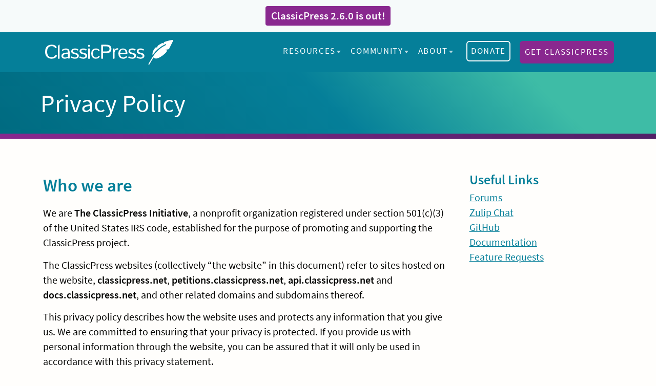

--- FILE ---
content_type: text/html; charset=UTF-8
request_url: https://www.classicpress.net/privacy-policy/
body_size: 10582
content:
<!doctype html><html lang="en-US" prefix="og: http://ogp.me/ns#"><head><meta charset="UTF-8"><meta name="viewport" content="width=device-width, initial-scale=1"><link rel="profile" href="https://gmpg.org/xfn/11"><link rel="preload" href="https://www.classicpress.net/wp-content/themes/classicpress/fonts/source-sans-pro-v12-latin-600.woff2" as="font" type="font/woff2" crossorigin><link rel="preload" href="https://www.classicpress.net/wp-content/themes/classicpress/fonts/source-sans-pro-v12-latin-regular.woff2" as="font" type="font/woff2" crossorigin><link rel="preload" href="https://www.classicpress.net/wp-content/themes/classicpress/fonts/source-sans-pro-v12-latin-italic.woff2" as="font" type="font/woff2" crossorigin><link rel="preload" href="https://www.classicpress.net/wp-content/themes/classicpress/images/logo-white.svg" as="image" type="image/svg+xml"><meta name='robots' content='max-image-preview:large'><title>The ClassicPress Commitment to Protecting Your Privacy</title><meta name="description" content="This privacy policy describes how the website uses and protects any information that you give us. We are committed to ensuring that your privacy is protected."/><meta name="robots" content="follow,index,max-snippet:-1,max-video-preview:-1,max-image-preview:large"/><link rel="canonical" href="https://www.classicpress.net/privacy-policy/" /><meta property="og:locale" content="en_US"><meta property="og:type" content="article"><meta property="og:title" content="The ClassicPress Commitment to Protecting Your Privacy"><meta property="og:description" content="This privacy policy describes how the website uses and protects any information that you give us. We are committed to ensuring that your privacy is protected."><meta property="og:url" content="https://www.classicpress.net/privacy-policy/"><meta property="og:site_name" content="ClassicPress"><meta property="article:published_time" content="2020-09-06T04:47:40-04:00"><meta property="article:modified_time" content="2025-04-13T10:53:01-04:00"><meta property="og:updated_time" content="2025-04-13T10:53:01-04:00"><meta name="twitter:card" content="summary_large_image"><meta name="twitter:title" content="The ClassicPress Commitment to Protecting Your Privacy"><meta name="twitter:description" content="This privacy policy describes how the website uses and protects any information that you give us. We are committed to ensuring that your privacy is protected."><meta name="twitter:site" content="@GetClassicPress"><meta name="twitter:creator" content="@GetClassicPress"> <script type="application/ld+json">[{"@context":"https:\/\/schema.org","@type":"Article","headline":"The ClassicPress Commitment to Protecting Your Privacy","description":"This privacy policy describes how the website uses and protects any information that you give us. We are committed to ensuring that your privacy is protected.","datePublished":"2020-09-06T04:47:40-04:00","dateModified":"2025-04-13T10:53:01-04:00","publisher":{"@type":"Organization","name":"ClassicPress","logo":{"@type":"ImageObject","url":"https:\/\/www.classicpress.net\/wp-content\/uploads\/2019\/05\/icon-gradient.png"}},"mainEntityOfPage":{"@type":"WebPage","@id":"https:\/\/www.classicpress.net\/privacy-policy\/"},"author":{"@type":"Person","name":""}}]</script> <link rel="alternate" type="application/rss+xml" title="ClassicPress &raquo; Feed" href="https://www.classicpress.net/feed/"><link rel="alternate" type="application/rss+xml" title="ClassicPress &raquo; Comments Feed" href="https://www.classicpress.net/comments/feed/"><link data-optimized="1" rel='stylesheet' id='susty-style-css' href='https://www.classicpress.net/wp-content/litespeed/css/5c4e2da4b36b19477afd86bf9ffeb25b.css?ver=13db2' media='all'> <script data-optimized="1" src='https://www.classicpress.net/wp-content/litespeed/js/3e48f058b0e1814fa70975f06d45209b.js?ver=6916b' id='cp-menu-resize-js'></script> <link rel="https://api.w.org/" href="https://www.classicpress.net/wp-json/"><link rel="alternate" type="application/json" href="https://www.classicpress.net/wp-json/wp/v2/pages/3"><meta name="generator" content="WordPress 6.2.8 (compatible; ClassicPress 2.6.0)"><link rel='shortlink' href='https://www.classicpress.net/?p=3'><link rel="alternate" type="application/json+oembed" href="https://www.classicpress.net/wp-json/oembed/1.0/embed?url=https%3A%2F%2Fwww.classicpress.net%2Fprivacy-policy%2F"><link rel="alternate" type="text/xml+oembed" href="https://www.classicpress.net/wp-json/oembed/1.0/embed?url=https%3A%2F%2Fwww.classicpress.net%2Fprivacy-policy%2F&#038;format=xml"><style>.class_gwp_my_template_file {
			cursor:help;
		}</style><link rel="icon" href="https://www.classicpress.net/wp-content/uploads/2019/05/cropped-icon-gradient-150x150.png" sizes="32x32"><link rel="icon" href="https://www.classicpress.net/wp-content/uploads/2019/05/cropped-icon-gradient-200x200.png" sizes="192x192"><link rel="apple-touch-icon" href="https://www.classicpress.net/wp-content/uploads/2019/05/cropped-icon-gradient-200x200.png"><meta name="msapplication-TileImage" content="https://www.classicpress.net/wp-content/uploads/2019/05/cropped-icon-gradient-500x500.png"></head><body class="privacy-policy page-template-default page page-id-3 page-privacy-policy"><div id="page">
<a class="skip-link screen-reader-text" href="#content">Skip to content</a><div class="announcement"><span><strong><a href="https://www.classicpress.net/classicpress-version-2-6-0-is-out/">ClassicPress 2.6.0 is out!</a></strong></span></div><header id="masthead"><div id="inner-header">
<span class="logo" role="banner">
<a href="https://www.classicpress.net/" rel="home">
<img data-lazyloaded="1" src="[data-uri]" data-src="https://www.classicpress.net/wp-content/themes/classicpress/images/logo-white.svg" width="250" alt="ClassicPress logo"><noscript><img src="https://www.classicpress.net/wp-content/themes/classicpress/images/logo-white.svg" width="250" alt="ClassicPress logo"></noscript>
<span class="screen-reader-text">Home</span>
</a>
</span><nav id="site-navigation" class="main-navigation nav--toggle-sub nav--toggle-small" aria-label="Main menu"><div class="menu-mainmenu-container"><ul id="primary-menu" class="menu"><li id="menu-item-881" class="menu-item menu-item-type-post_type menu-item-object-page menu-item-has-children menu-item-881"><a href="https://www.classicpress.net/get-classicpress/">Resources</a><ul class="sub-menu"><li id="menu-item-880" class="menu-item menu-item-type-post_type menu-item-object-page menu-item-880"><a href="https://www.classicpress.net/get-classicpress/">Get ClassicPress</a></li><li id="menu-item-28029" class="menu-item menu-item-type-custom menu-item-object-custom menu-item-28029"><a href="https://directory.classicpress.net/plugins/">Plugins</a></li><li id="menu-item-28030" class="menu-item menu-item-type-custom menu-item-object-custom menu-item-28030"><a href="https://directory.classicpress.net/themes/">Themes</a></li><li id="menu-item-598" class="menu-item menu-item-type-custom menu-item-object-custom menu-item-598"><a target="_blank" rel="noopener" href="https://docs.classicpress.net/">Documentation</a></li><li id="menu-item-28088" class="menu-item menu-item-type-post_type menu-item-object-page menu-item-28088"><a href="https://www.classicpress.net/deprecated-scripts/">Deprecated Scripts</a></li></ul></li><li id="menu-item-600" class="menu-item menu-item-type-post_type menu-item-object-page menu-item-has-children menu-item-600"><a href="https://www.classicpress.net/community/">Community</a><ul class="sub-menu"><li id="menu-item-601" class="menu-item menu-item-type-post_type menu-item-object-page menu-item-601"><a href="https://www.classicpress.net/community/">Get Involved</a></li><li id="menu-item-602" class="menu-item menu-item-type-custom menu-item-object-custom menu-item-602"><a target="_blank" rel="noopener" href="https://forums.classicpress.net">Support Forums</a></li><li id="menu-item-27941" class="menu-item menu-item-type-custom menu-item-object-custom menu-item-27941"><a href="https://www.classicpress.net/join-zulip">Zulip Chat</a></li></ul></li><li id="menu-item-606" class="menu-item menu-item-type-post_type menu-item-object-page menu-item-has-children menu-item-606"><a href="https://www.classicpress.net/about/">About</a><ul class="sub-menu"><li id="menu-item-607" class="menu-item menu-item-type-post_type menu-item-object-page menu-item-607"><a href="https://www.classicpress.net/about/">About ClassicPress</a></li><li id="menu-item-608" class="menu-item menu-item-type-post_type menu-item-object-page menu-item-608"><a href="https://www.classicpress.net/governance/">Our Governance</a></li><li id="menu-item-599" class="menu-item menu-item-type-post_type menu-item-object-page menu-item-599"><a href="https://www.classicpress.net/brand-guidelines/">Brand Guidelines</a></li><li id="menu-item-27996" class="menu-item menu-item-type-custom menu-item-object-custom menu-item-27996"><a href="https://www.classicpress.net/faq/">FAQs</a></li><li id="menu-item-605" class="menu-item menu-item-type-post_type menu-item-object-page menu-item-605"><a href="https://www.classicpress.net/blog/">News</a></li><li id="menu-item-610" class="menu-item menu-item-type-post_type menu-item-object-page menu-item-610"><a href="https://www.classicpress.net/contact/">Contact</a></li></ul></li><li id="menu-item-27942" class="cp-donate menu-item menu-item-type-custom menu-item-object-custom menu-item-27942"><a href="https://www.classicpress.net/donate/">Donate</a></li><li id="menu-item-27997" class="menu-item menu-item-type-post_type menu-item-object-page menu-item-27997"><a href="https://www.classicpress.net/get-classicpress/">Get ClassicPress</a></li></ul></div></nav></div><button id="menu-toggle" class="menu-toggle" type="button" aria-haspopup="true" aria-controls="site-navigation" aria-expanded="false" tabindex="0">
<img data-lazyloaded="1" src="[data-uri]" data-src="https://www.classicpress.net/wp-content/themes/classicpress/images/baseline-menu-24px.svg" alt="Menu" width="32" height="32"><noscript><img src="https://www.classicpress.net/wp-content/themes/classicpress/images/baseline-menu-24px.svg" alt="Menu" width="32" height="32"></noscript>
<span id="menu-toggle-text" class="screen-reader-text">Menu</span>
</button>
<button id="menu-toggle-close" class="menu-toggle close" type="button" aria-haspopup="true" aria-controls="site-navigation" aria-expanded="true" tabindex="0">
<img data-lazyloaded="1" src="[data-uri]" data-src="https://www.classicpress.net/wp-content/themes/classicpress/images/baseline-close-24px.svg" alt="Close menu" width="32" height="32"><noscript><img src="https://www.classicpress.net/wp-content/themes/classicpress/images/baseline-close-24px.svg" alt="Close menu" width="32" height="32"></noscript>
<span id="menu-toggle-close-text" class="menu-toggle-text screen-reader-text">Close menu</span>
</button></header><header id="page-title"><h1>Privacy Policy</h1></header><div id="content" role="main"><div id="primary"><main id="main" class="page-main"><article id="post-3" class="post-3 page type-page status-publish hentry"><div id="page-content"><h2>Who we are</h2><p>We are <strong>The ClassicPress Initiative</strong>, a nonprofit organization registered under section 501(c)(3) of the United States IRS code, established for the purpose of promoting and supporting the ClassicPress project.</p><p>The ClassicPress websites (collectively &#8220;the website&#8221; in this document) refer to sites hosted on the website, <strong>classicpress.net</strong>, <strong>petitions.classicpress.net</strong>, <strong>api.classicpress.net</strong> and <strong>docs.classicpress.net</strong>, and other related domains and subdomains thereof.</p><p>This privacy policy describes how the website uses and protects any information that you give us. We are committed to ensuring that your privacy is protected. If you provide us with personal information through the website, you can be assured that it will only be used in accordance with this privacy statement.</p><h2>ClassicPress User Forum</h2><p>This policy does not cover privacy for <strong>forums.classicpress.net</strong> for which there is a separate policy at <a href="https://forums.classicpress.net/privacy">https://forums.classicpress.net/privacy</a>.</p><h2>Website Visitors</h2><p>Like most website operators, the website collects non-personally-identifying information of the sort that web browsers and servers typically make available, such as the browser type, language preference, referring site, and the date and time of each visitor request. The website&#8217;s purpose in collecting non-personally identifying information is to better understand how visitors use the website. From time to time, the website may release non-personally-identifying information in the aggregate, e.g., by publishing a report on trends in the usage of its website.</p><p>The website also collects potentially personally-identifying information like Internet Protocol (IP) addresses. The website does not use IP addresses to identify its visitors, however, and does not disclose such information, other than under the same circumstances that it uses and discloses personally-identifying information, as described below.</p><h2>Gathering of Personally-Identifying Information</h2><p>Certain visitors to the website choose to interact with the website in ways that require the website to gather personally-identifying information. The amount and type of information that the website gathers depends on the nature of the interaction. For example, when you contact us using our contact for, we ask you to provide a name and email address.</p><p>In each case, the website collects such information only insofar as is necessary or appropriate to fulfill the purpose of the visitor&#8217;s interaction with the website. The website does not disclose personally-identifying information other than as described below.</p><p>All of the information that is collected on the website will be handled in accordance with GDPR legislation.</p><h2>Protection of Certain Personally-Identifying Information</h2><p>The website discloses potentially personally-identifying and personally-identifying information only to certain ClassicPress administrators that (i) need to know that information in order to process it on behalf of ClassicPress or to provide services available through the website, and (ii) that have agreed not to disclose it to others. Some of those ClassicPress administrators may be located outside of your home country; by using the website, you consent to the transfer of such information to them.</p><p>The website will not rent or sell potentially personally-identifying and personally-identifying information to anyone. Other than to ClassicPress administrators, as described above, the website discloses potentially personally-identifying and personally-identifying information only when required to do so by law, if you give permission to have your information shared, or when the website believes in good faith that disclosure is reasonably necessary to protect the property or rights of ClassicPress, third parties, or the public at large.</p><p>If you send us a request (for example via a support email or via one of our feedback mechanisms), we reserve the right to publish it in order to help us clarify or respond to your request or to help us support other users. ClassicPress takes all measures reasonably necessary to protect against the unauthorized access, use, alteration, or destruction of potentially personally-identifying and personally-identifying information.</p><h2>Use of personal information</h2><p>We will not sell or lease your personal information to third parties unless we have your permission or are required by law to do so.</p><p>We would like to send you email marketing communication which may be of interest to you from time to time. If you have consented to marketing, you may opt out later.</p><p>You have a right at any time to stop us from contacting you for marketing purposes. If you no longer wish to be contacted for marketing purposes, please click on the unsubscribe link at the bottom of the email.</p><h2>Legal grounds for processing personal information</h2><p>We rely on one or more of the following processing conditions:</p><ul><li>our legitimate interests in the effective delivery of information and services to you;</li><li>explicit consent that you have given;</li><li>legal obligations.</li></ul><h2>Access to data</h2><p>You have the right to request a copy of the information we hold about you. If you would like a copy of some or all your personal information, please get in touch via our <a href="https://www.classicpress.net/contact/">contact form</a>.</p><h2>Retention of personal information</h2><p>We will retain your personal information on our systems only for as long as we need to, for the success of the ClassicPress open source project and the programs that support the website. We keep contact information (such as mailing list information) until a user unsubscribes or requests that we delete that information from our live systems. If you choose to unsubscribe from a mailing list, we may keep certain limited information about you so that we may honor your request.</p><p>The website will not delete personal data from logs or records necessary to the operation, development, or archives of the ClassicPress open source project.</p><p>When deletion is requested or otherwise required, we will anonymize the data of data subjects and/or remove their information from publicly accessible sites if the deletion of data would break essential systems or damage the logs or records necessary to the operation, development, or archival records of the ClassicPress open source project.</p><p>If you would like to request deletion of your account and associated data, please get in touch via our <a href="https://www.classicpress.net/contact/">contact form</a>.</p><h2>Rights in relation to your information</h2><p>You may have certain rights under data protection law in relation to the personal information we hold about you. In particular, you may have a right to:</p><ul><li>request a copy of personal information we hold about you;</li><li>ask that we update the personal information we hold about you, or independently correct such personal information that you think is incorrect or incomplete;</li><li>ask that we delete personal information that we hold about you from live systems, or restrict the way in which we use such personal information (for information on deletion from archives, see the “Retention of personal information” section);</li><li>object to our processing of your personal information; and/or</li><li>withdraw your consent to our processing of your personal information (to the extent such processing is based on consent and consent is the only permissible basis for processing).</li></ul><p>If you would like to exercise these rights or understand if these rights apply to you, please follow the instructions at the end of this Privacy statement.</p><h2>Third Party Links</h2><p>Our website may contain links to other websites provided by third parties not under our control. When following a link and providing information to a 3rd-party website, please be aware that we are not responsible for the data provided to that third party. This privacy policy only applies to the websites listed at the beginning of this document, so when you visit other websites, even when you click on a link posted on the website, you should read their own privacy policies.</p><h2>Aggregated Statistics</h2><p>The website may collect statistics about the behavior of visitors to its websites. For instance, the website may reveal how many times a particular version of ClassicPress was downloaded or report on which plugins are the most popular, based on data gathered by <code>api-v1.classicpress.net</code>, a web service used by ClassicPress installations. However, the website does not disclose personally-identifying information other than as described in this policy.</p><h2>Cookies</h2><p>Cookies are small pieces of data, stored in text files, that are stored on your computer or other device when websites are loaded in a browser. They are widely used to &#8216;remember&#8217; you and your preferences, either for a single visit (through a &#8216;session cookie&#8217;) or for multiple repeat visits (using a &#8216;persistent cookie&#8217;). They ensure a consistent and efficient experience for visitors, and perform essential functions such as allowing users to register and remain logged in. Cookies may be set by the site that you are visiting (known as &#8216;first party cookies&#8217;), or by third parties, such as those who serve content or analytics services on the website (&#8216;third party cookies&#8217;).</p><h2>Cookies set by ClassicPress</h2><p>We use only a very small number of cookies on our website and these are necessary for technical reasons.</p><p>Listed below are the cookies set by ClassicPress.</p><table style="text-align: left; font-size: 15px;"><thead><tr><th>Cookie</th><th>Duration</th><th>Purpose</th></tr></thead><tbody><tr><th>__cfduid</th><td>30 days</td><td><a href="https://support.cloudflare.com/hc/en-us/articles/200170156-Understanding-the-Cloudflare-Cookies" target="_blank" rel="noopener">Cloudflare</a> &#8211; Necessary for supporting Cloudflare&#8217;s security features.</td></tr></tbody></table><h2>Controlling Cookies</h2><p>Visitors may wish to restrict the use of cookies, or completely prevent them from being set. Most browsers provide for ways to control cookie behavior such as the length of time they are stored &#8211; either through built-in functionality or by utilizing third party plugins.</p><p>To find out more on how to manage and delete cookies, visit <a href="https://www.aboutcookies.org/" target="_blank" rel="noopener">aboutcookies.org</a>. For more details on advertising cookies, and how to manage them, visit <a href="https://youronlinechoices.eu/" target="_blank" rel="noopener">youronlinechoices.eu</a> (EU based), or <a href="http://www.aboutads.info/choices/" target="_blank" rel="noopener">aboutads.info</a> (US based).</p><p>Some specific opt-out programs are available here:</p><p>Google Analytics &#8211; <a href="https://tools.google.com/dlpage/gaoptout" target="_blank" rel="noopener">https://tools.google.com/dlpage/gaoptout</a></p><p>It&#8217;s important to note that restricting or disabling the use of cookies can limit the functionality of sites, or prevent them from working correctly at all.</p><h2>Privacy Policy Changes</h2><p>Although most changes are likely to be minor, the website may change its Privacy Policy from time to time, and at the sole discretion of ClassicPress. Your continued use of this site after any change in this Privacy Policy will constitute your acceptance of such change.</p><h2>Contact</h2><p>Please contact us if you have any questions about our privacy policy or information we hold about you via our <a href="https://www.classicpress.net/contact/">contact form</a>.</p></div></article></main><aside id="sidebar" class="sidebar" role="complementary" aria-labelledby="sidebar-header"><h2 id="sidebar-header" class="screen-reader-text">
Sidebar</h2><div class="widget_text widget-container"><h3>Useful Links</h3><div class="textwidget custom-html-widget"><a href="https://forums.classicpress.net/">Forums</a><br>
<a href="https://www.classicpress.net/join-zulip/">Zulip Chat</a><br>
<a href="https://github.com/ClassicPress/ClassicPress">GitHub</a><br>
<a href="https://docs.classicpress.net/">Documentation</a><br>
<a href="https://github.com/ClassicPress/ClassicPress/issues/new?assignees=&labels=type%3A+feature+request%2Cstatus%3A+needs+triage&projects=&template=feature_request.yml&title=%F0%9F%92%A1+">Feature Requests</a></div></div></aside></div></div><footer id="colophon"><div class="classic"><div class="footerleft">
<a id="footer-logo" href="https://www.classicpress.net"><img data-lazyloaded="1" src="[data-uri]" data-src="https://www.classicpress.net/wp-content/themes/classicpress/images/classicpress-logo-feather-white.svg" alt="ClassicPress feather logo" width="90"><noscript><img src="https://www.classicpress.net/wp-content/themes/classicpress/images/classicpress-logo-feather-white.svg" alt="ClassicPress feather logo" width="90"></noscript></a><div class="registration"><p>The ClassicPress project is under the direction of The ClassicPress Initiative, a nonprofit organization registered under section 501(c)(3) of the United States IRS code.</p><ul class="social-menu"><li><a href="https://forums.classicpress.net/" target="_blank" title="Forums" rel="noreferrer noopener"><i class="cpicon-discourse"></i><span class="screen-reader-text">Support forums</span></a></li><li><a href="https://classicpress.zulipchat.com/register/" target="_blank" title="Zulip" rel="noreferrer noopener"><i class="cpicon-zulip"></i><span class="screen-reader-text">Join on Zulip Chat</span></a></li><li><a href="https://github.com/ClassicPress" target="_blank" title="GitHub" rel="noreferrer noopener"><i class="cpicon-github"></i><span class="screen-reader-text">Visit GitHub</span></a></li><li><a href="https://twitter.com/GetClassicPress" target="_blank" title="Twitter" rel="noreferrer noopener"><i class="cpicon-twitter"></i><span class="screen-reader-text">Follow on Twitter</span></a></li><li><a href="https://www.facebook.com/GetClassicPress" target="_blank" title="Facebook" rel="noreferrer noopener"><i class="cpicon-facebook-f"></i><span class="screen-reader-text">Like on Facebook</span></a></li></ul></div></div><div class="footerright"><div class="menu-footermenu-container"><ul id="footmenu" class="nav"><li id="menu-item-644" class="menu-item menu-item-type-post_type menu-item-object-page menu-item-644"><a href="https://www.classicpress.net/contact/">Press Inquiries</a></li><li id="menu-item-645" class="menu-item menu-item-type-custom menu-item-object-custom menu-item-645"><a target="_blank" rel="noopener" href="https://forums.classicpress.net/c/support">Get Support</a></li><li id="menu-item-646" class="menu-item menu-item-type-custom menu-item-object-custom menu-item-646"><a target="_blank" rel="noopener" href="https://classicpress.zulipchat.com/">Chat with us on Zulip</a></li></ul></div></div><div class="footersponsor"><h3>Infrastructure Sponsor</h3><div class="inf_sponsor">
<a href="https://www.litespeedtech.com/" target="_blank" rel="external nofollow sponsored" title="ClassicPress Infrastructure Sponsor"><img data-lazyloaded="1" src="[data-uri]" data-src="https://www.classicpress.net/wp-content/themes/classicpress/images/litespeed-webserver-logo.svg" alt="Litespeed Web Server logo"><noscript><img src="https://www.classicpress.net/wp-content/themes/classicpress/images/litespeed-webserver-logo.svg" alt="Litespeed Web Server logo"></noscript></a></div></div></div></footer><footer id="legal"><div class="cplegal"><div class="cpcopyright"><p>© 2018-2026 ClassicPress. All Rights Reserved.</p></div><div class="cppolicy"><p><a href="https://www.classicpress.net/privacy-policy/">Privacy Policy</a></p></div></div></footer></div> <script data-no-optimize="1">window.lazyLoadOptions=Object.assign({},{threshold:300},window.lazyLoadOptions||{});!function(t,e){"object"==typeof exports&&"undefined"!=typeof module?module.exports=e():"function"==typeof define&&define.amd?define(e):(t="undefined"!=typeof globalThis?globalThis:t||self).LazyLoad=e()}(this,function(){"use strict";function e(){return(e=Object.assign||function(t){for(var e=1;e<arguments.length;e++){var n,a=arguments[e];for(n in a)Object.prototype.hasOwnProperty.call(a,n)&&(t[n]=a[n])}return t}).apply(this,arguments)}function o(t){return e({},at,t)}function l(t,e){return t.getAttribute(gt+e)}function c(t){return l(t,vt)}function s(t,e){return function(t,e,n){e=gt+e;null!==n?t.setAttribute(e,n):t.removeAttribute(e)}(t,vt,e)}function i(t){return s(t,null),0}function r(t){return null===c(t)}function u(t){return c(t)===_t}function d(t,e,n,a){t&&(void 0===a?void 0===n?t(e):t(e,n):t(e,n,a))}function f(t,e){et?t.classList.add(e):t.className+=(t.className?" ":"")+e}function _(t,e){et?t.classList.remove(e):t.className=t.className.replace(new RegExp("(^|\\s+)"+e+"(\\s+|$)")," ").replace(/^\s+/,"").replace(/\s+$/,"")}function g(t){return t.llTempImage}function v(t,e){!e||(e=e._observer)&&e.unobserve(t)}function b(t,e){t&&(t.loadingCount+=e)}function p(t,e){t&&(t.toLoadCount=e)}function n(t){for(var e,n=[],a=0;e=t.children[a];a+=1)"SOURCE"===e.tagName&&n.push(e);return n}function h(t,e){(t=t.parentNode)&&"PICTURE"===t.tagName&&n(t).forEach(e)}function a(t,e){n(t).forEach(e)}function m(t){return!!t[lt]}function E(t){return t[lt]}function I(t){return delete t[lt]}function y(e,t){var n;m(e)||(n={},t.forEach(function(t){n[t]=e.getAttribute(t)}),e[lt]=n)}function L(a,t){var o;m(a)&&(o=E(a),t.forEach(function(t){var e,n;e=a,(t=o[n=t])?e.setAttribute(n,t):e.removeAttribute(n)}))}function k(t,e,n){f(t,e.class_loading),s(t,st),n&&(b(n,1),d(e.callback_loading,t,n))}function A(t,e,n){n&&t.setAttribute(e,n)}function O(t,e){A(t,rt,l(t,e.data_sizes)),A(t,it,l(t,e.data_srcset)),A(t,ot,l(t,e.data_src))}function w(t,e,n){var a=l(t,e.data_bg_multi),o=l(t,e.data_bg_multi_hidpi);(a=nt&&o?o:a)&&(t.style.backgroundImage=a,n=n,f(t=t,(e=e).class_applied),s(t,dt),n&&(e.unobserve_completed&&v(t,e),d(e.callback_applied,t,n)))}function x(t,e){!e||0<e.loadingCount||0<e.toLoadCount||d(t.callback_finish,e)}function M(t,e,n){t.addEventListener(e,n),t.llEvLisnrs[e]=n}function N(t){return!!t.llEvLisnrs}function z(t){if(N(t)){var e,n,a=t.llEvLisnrs;for(e in a){var o=a[e];n=e,o=o,t.removeEventListener(n,o)}delete t.llEvLisnrs}}function C(t,e,n){var a;delete t.llTempImage,b(n,-1),(a=n)&&--a.toLoadCount,_(t,e.class_loading),e.unobserve_completed&&v(t,n)}function R(i,r,c){var l=g(i)||i;N(l)||function(t,e,n){N(t)||(t.llEvLisnrs={});var a="VIDEO"===t.tagName?"loadeddata":"load";M(t,a,e),M(t,"error",n)}(l,function(t){var e,n,a,o;n=r,a=c,o=u(e=i),C(e,n,a),f(e,n.class_loaded),s(e,ut),d(n.callback_loaded,e,a),o||x(n,a),z(l)},function(t){var e,n,a,o;n=r,a=c,o=u(e=i),C(e,n,a),f(e,n.class_error),s(e,ft),d(n.callback_error,e,a),o||x(n,a),z(l)})}function T(t,e,n){var a,o,i,r,c;t.llTempImage=document.createElement("IMG"),R(t,e,n),m(c=t)||(c[lt]={backgroundImage:c.style.backgroundImage}),i=n,r=l(a=t,(o=e).data_bg),c=l(a,o.data_bg_hidpi),(r=nt&&c?c:r)&&(a.style.backgroundImage='url("'.concat(r,'")'),g(a).setAttribute(ot,r),k(a,o,i)),w(t,e,n)}function G(t,e,n){var a;R(t,e,n),a=e,e=n,(t=Et[(n=t).tagName])&&(t(n,a),k(n,a,e))}function D(t,e,n){var a;a=t,(-1<It.indexOf(a.tagName)?G:T)(t,e,n)}function S(t,e,n){var a;t.setAttribute("loading","lazy"),R(t,e,n),a=e,(e=Et[(n=t).tagName])&&e(n,a),s(t,_t)}function V(t){t.removeAttribute(ot),t.removeAttribute(it),t.removeAttribute(rt)}function j(t){h(t,function(t){L(t,mt)}),L(t,mt)}function F(t){var e;(e=yt[t.tagName])?e(t):m(e=t)&&(t=E(e),e.style.backgroundImage=t.backgroundImage)}function P(t,e){var n;F(t),n=e,r(e=t)||u(e)||(_(e,n.class_entered),_(e,n.class_exited),_(e,n.class_applied),_(e,n.class_loading),_(e,n.class_loaded),_(e,n.class_error)),i(t),I(t)}function U(t,e,n,a){var o;n.cancel_on_exit&&(c(t)!==st||"IMG"===t.tagName&&(z(t),h(o=t,function(t){V(t)}),V(o),j(t),_(t,n.class_loading),b(a,-1),i(t),d(n.callback_cancel,t,e,a)))}function $(t,e,n,a){var o,i,r=(i=t,0<=bt.indexOf(c(i)));s(t,"entered"),f(t,n.class_entered),_(t,n.class_exited),o=t,i=a,n.unobserve_entered&&v(o,i),d(n.callback_enter,t,e,a),r||D(t,n,a)}function q(t){return t.use_native&&"loading"in HTMLImageElement.prototype}function H(t,o,i){t.forEach(function(t){return(a=t).isIntersecting||0<a.intersectionRatio?$(t.target,t,o,i):(e=t.target,n=t,a=o,t=i,void(r(e)||(f(e,a.class_exited),U(e,n,a,t),d(a.callback_exit,e,n,t))));var e,n,a})}function B(e,n){var t;tt&&!q(e)&&(n._observer=new IntersectionObserver(function(t){H(t,e,n)},{root:(t=e).container===document?null:t.container,rootMargin:t.thresholds||t.threshold+"px"}))}function J(t){return Array.prototype.slice.call(t)}function K(t){return t.container.querySelectorAll(t.elements_selector)}function Q(t){return c(t)===ft}function W(t,e){return e=t||K(e),J(e).filter(r)}function X(e,t){var n;(n=K(e),J(n).filter(Q)).forEach(function(t){_(t,e.class_error),i(t)}),t.update()}function t(t,e){var n,a,t=o(t);this._settings=t,this.loadingCount=0,B(t,this),n=t,a=this,Y&&window.addEventListener("online",function(){X(n,a)}),this.update(e)}var Y="undefined"!=typeof window,Z=Y&&!("onscroll"in window)||"undefined"!=typeof navigator&&/(gle|ing|ro)bot|crawl|spider/i.test(navigator.userAgent),tt=Y&&"IntersectionObserver"in window,et=Y&&"classList"in document.createElement("p"),nt=Y&&1<window.devicePixelRatio,at={elements_selector:".lazy",container:Z||Y?document:null,threshold:300,thresholds:null,data_src:"src",data_srcset:"srcset",data_sizes:"sizes",data_bg:"bg",data_bg_hidpi:"bg-hidpi",data_bg_multi:"bg-multi",data_bg_multi_hidpi:"bg-multi-hidpi",data_poster:"poster",class_applied:"applied",class_loading:"litespeed-loading",class_loaded:"litespeed-loaded",class_error:"error",class_entered:"entered",class_exited:"exited",unobserve_completed:!0,unobserve_entered:!1,cancel_on_exit:!0,callback_enter:null,callback_exit:null,callback_applied:null,callback_loading:null,callback_loaded:null,callback_error:null,callback_finish:null,callback_cancel:null,use_native:!1},ot="src",it="srcset",rt="sizes",ct="poster",lt="llOriginalAttrs",st="loading",ut="loaded",dt="applied",ft="error",_t="native",gt="data-",vt="ll-status",bt=[st,ut,dt,ft],pt=[ot],ht=[ot,ct],mt=[ot,it,rt],Et={IMG:function(t,e){h(t,function(t){y(t,mt),O(t,e)}),y(t,mt),O(t,e)},IFRAME:function(t,e){y(t,pt),A(t,ot,l(t,e.data_src))},VIDEO:function(t,e){a(t,function(t){y(t,pt),A(t,ot,l(t,e.data_src))}),y(t,ht),A(t,ct,l(t,e.data_poster)),A(t,ot,l(t,e.data_src)),t.load()}},It=["IMG","IFRAME","VIDEO"],yt={IMG:j,IFRAME:function(t){L(t,pt)},VIDEO:function(t){a(t,function(t){L(t,pt)}),L(t,ht),t.load()}},Lt=["IMG","IFRAME","VIDEO"];return t.prototype={update:function(t){var e,n,a,o=this._settings,i=W(t,o);{if(p(this,i.length),!Z&&tt)return q(o)?(e=o,n=this,i.forEach(function(t){-1!==Lt.indexOf(t.tagName)&&S(t,e,n)}),void p(n,0)):(t=this._observer,o=i,t.disconnect(),a=t,void o.forEach(function(t){a.observe(t)}));this.loadAll(i)}},destroy:function(){this._observer&&this._observer.disconnect(),K(this._settings).forEach(function(t){I(t)}),delete this._observer,delete this._settings,delete this.loadingCount,delete this.toLoadCount},loadAll:function(t){var e=this,n=this._settings;W(t,n).forEach(function(t){v(t,e),D(t,n,e)})},restoreAll:function(){var e=this._settings;K(e).forEach(function(t){P(t,e)})}},t.load=function(t,e){e=o(e);D(t,e)},t.resetStatus=function(t){i(t)},t}),function(t,e){"use strict";function n(){e.body.classList.add("litespeed_lazyloaded")}function a(){console.log("[LiteSpeed] Start Lazy Load"),o=new LazyLoad(Object.assign({},t.lazyLoadOptions||{},{elements_selector:"[data-lazyloaded]",callback_finish:n})),i=function(){o.update()},t.MutationObserver&&new MutationObserver(i).observe(e.documentElement,{childList:!0,subtree:!0,attributes:!0})}var o,i;t.addEventListener?t.addEventListener("load",a,!1):t.attachEvent("onload",a)}(window,document);</script><script defer src="https://static.cloudflareinsights.com/beacon.min.js/vcd15cbe7772f49c399c6a5babf22c1241717689176015" integrity="sha512-ZpsOmlRQV6y907TI0dKBHq9Md29nnaEIPlkf84rnaERnq6zvWvPUqr2ft8M1aS28oN72PdrCzSjY4U6VaAw1EQ==" data-cf-beacon='{"version":"2024.11.0","token":"de3a03aaf352441f935d22e106764113","r":1,"server_timing":{"name":{"cfCacheStatus":true,"cfEdge":true,"cfExtPri":true,"cfL4":true,"cfOrigin":true,"cfSpeedBrain":true},"location_startswith":null}}' crossorigin="anonymous"></script>
</body></html>
<!-- Page optimized by LiteSpeed Cache @2026-01-20 06:32:56 -->

<!-- Page cached by LiteSpeed Cache 7.7 on 2026-01-20 06:32:56 -->

--- FILE ---
content_type: application/x-javascript
request_url: https://www.classicpress.net/wp-content/litespeed/js/3e48f058b0e1814fa70975f06d45209b.js?ver=6916b
body_size: 787
content:
document.addEventListener('DOMContentLoaded',function(){'use strict';const subMenus=document.querySelectorAll('.sub-menu');subMenus.forEach(sub=>{sub.setAttribute('role','group');sub.setAttribute('aria-label','submenu')},!1);if(window.matchMedia("screen and (max-width: 899px)").matches){const menuToggle=document.getElementById('menu-toggle');const menuToggleClose=document.getElementById('menu-toggle-close');const primaryMenu=document.getElementById('primary-menu');const mobileSearch=document.getElementById('mobile-search');const mobileLinks=primaryMenu.querySelectorAll('a');const parents=primaryMenu.querySelectorAll('.menu-item-has-children > a');const form=document.createElement('form');form.role='search';form.className='search-form';form.action=document.querySelector('#inner-header .logo a').href;form.innerHTML='<label><span class="screen-reader-text">Search for:</span><input type="search" class="search-field" placeholder="Search …" value="" name="s"></label><input type="submit" class="search-submit" value="Search">';primaryMenu.append(form);menuToggle.addEventListener('click',function(e){menuToggle.style.display='none';primaryMenu.style.display='block';menuToggleClose.style.display='block';menuToggle.setAttribute('aria-expanded',!0);primaryMenu.classList.add('is-open');primaryMenu.setAttribute('aria-hidden',!1);subMenus.forEach(sub=>sub.classList.add('closed'));parents.forEach(sub=>sub.setAttribute('aria-expanded',!1));menuToggleClose.focus()},!1);menuToggleClose.addEventListener('click',function(e){menuToggle.style.display='block';menuToggleClose.style.display='none';primaryMenu.style.display='none';menuToggle.setAttribute('aria-expanded',!1);primaryMenu.classList.remove('is-open');primaryMenu.setAttribute('aria-hidden',!0);menuToggle.focus()},!1);parents.forEach(function(parent){const button=document.createElement('button');button.role='button';button.setAttribute('aria-haspopup',!0);button.setAttribute('aria-expanded',!1);button.innerHTML='<span>&#x25BC;<span class="screen-reader-text">Click to open sub-menu.</span></span>';parent.parentNode.classList.remove('menu-item-has-children');parent.after(button);button.addEventListener('click',function(e){let submenu=button.nextElementSibling;if(submenu.className.includes('closed')){submenu.style.display='block';submenu.classList.remove('closed');submenu.classList.add('open');submenu.setAttribute('aria-hidden',!1);button.setAttribute('aria-expanded',!0)}else{submenu.style.display='none';submenu.classList.remove('open');submenu.classList.add('closed');submenu.setAttribute('aria-hidden',!0);button.setAttribute('aria-expanded',!1)}})},!1);document.addEventListener('keydown',function(e){if(e.key==='Escape'){if(primaryMenu.querySelector('.open')==null){if(menuToggleClose.hasAttribute('aria-expanded')){menuToggleClose.click();menuToggle.focus()}}else{let opens=primaryMenu.querySelectorAll('.open');opens.forEach(function(open){open.style.display='none';open.classList.remove('open');open.classList.add('closed');open.setAttribute('aria-expanded',!1)})}}else if(e.key==='Tab'){if(e.shiftKey){if(e.target===mobileLinks[0]){e.preventDefault();menuToggleClose.focus()}}else if(e.target===menuToggleClose){e.preventDefault();mobileLinks[0].focus()}}},!1)}else{const menuItems=[...document.querySelectorAll('#primary-menu .menu-item a')];menuItems[menuItems.length-1].classList.add('get-cp');menuItems[menuItems.length-2].classList.add('cp-donate');document.addEventListener('keydown',function(e){for(let i=0,n=subMenus.length;i<n;i++){if(e.key==='Escape'){let size=subMenus[i].getBoundingClientRect();if(size.height!==0){subMenus[i].previousElementSibling.focus();subMenus[i].style.display='none'}}else if(e.key==='ArrowDown'){if(menuItems.includes(e.target)){e.preventDefault()}
if(subMenus[i].style.display==='none'){subMenus[i].removeAttribute('style')}}else if(e.key==='Tab'){if(subMenus[i].style.display==='none'){setTimeout(function(){subMenus[i].removeAttribute('style')},100)}}}},!1)}
var windoe=window;var windowWidth=window.innerWidth;window.addEventListener('resize',function(){if((windowWidth>=900&&window.innerWidth<900)||(windowWidth<900&&window.innerWidth>=900)){if(windoe.RT){clearTimeout(windoe.RT)}
windoe.RT=setTimeout(function(){this.location.reload(!1)},100)}},!1)})
;